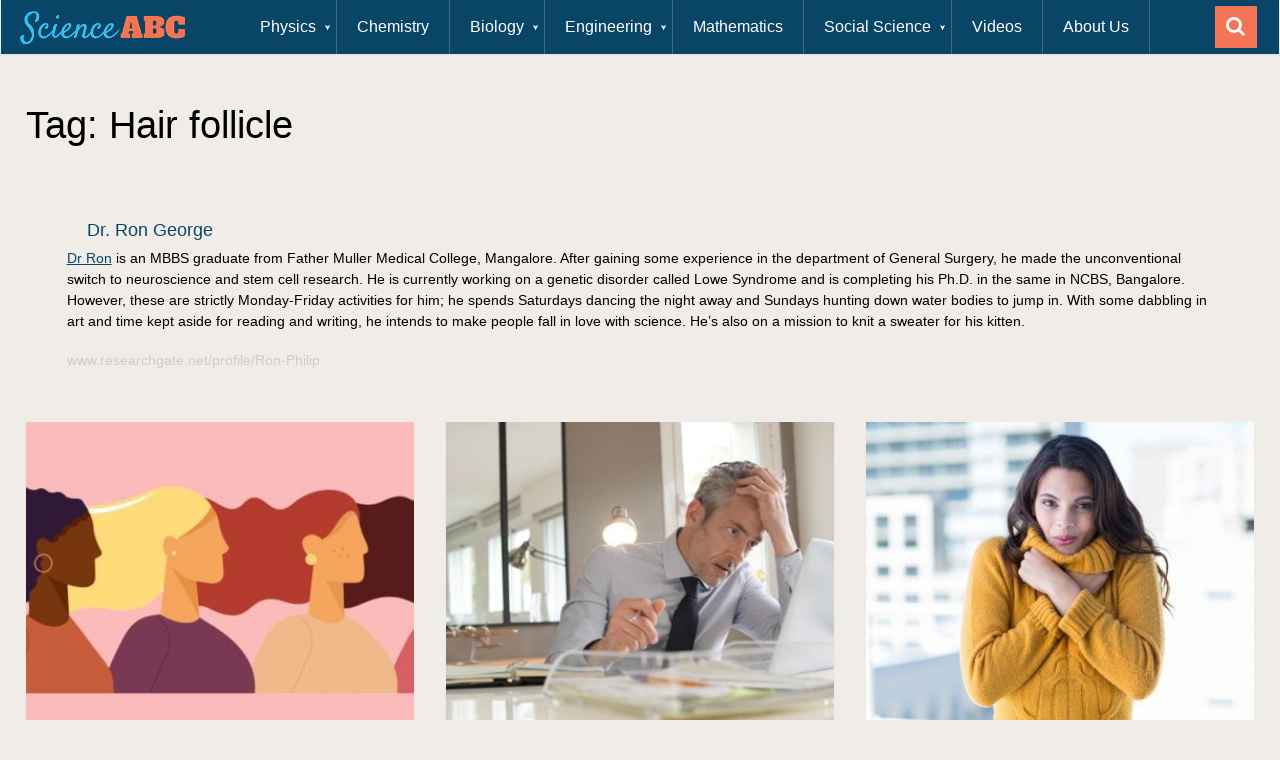

--- FILE ---
content_type: text/html
request_url: https://www.scienceabc.com/tag/hair-follicle
body_size: 17260
content:
<!DOCTYPE html>
<html class="no-js" lang="en-US">
<head>
	<meta charset="UTF-8">
	
	<!--[if IE ]>
	<meta http-equiv="X-UA-Compatible" content="IE=edge,chrome=1">
	<![endif]-->
	<link rel="profile" href="https://gmpg.org/xfn/11" />
	
                    <link rel="icon" href="https://www.scienceabc.com/wp-content/uploads/2015/04/favicon.ico" type="image/x-icon" />
        
        
        
                    <meta name="viewport" content="width=device-width, initial-scale=1">
            <meta name="apple-mobile-web-app-capable" content="yes">
            <meta name="apple-mobile-web-app-status-bar-style" content="black">
        
                            
	        <meta itemprop="name" content="ScienceABC" />
        <meta itemprop="url" content="https://www.scienceabc.com" />
	
        	
	<link rel="preconnect" href="https://cdn.fuseplatform.net" crossorigin>
	<link rel="preconnect" href="https://pagead2.googlesyndication.com" crossorigin>
	<link rel="preconnect" href="https://www.googletagservices.com" crossorigin>
	<link rel="preconnect" href="https://securepubads.g.doubleclick.net" crossorigin>
	<link rel="preconnect" href="https://static.criteo.net" crossorigin>
	<link rel="preconnect" href="https://www.googletagmanager.com" crossorigin>
	<link rel="preconnect" href="https://cdn.fuseplatform.net" crossorigin>
	<link rel="prefetch" href="https://www.googletagmanager.com/gtag/js?id=G-75C7GV94NH">
	<link rel="prefetch" href="https://cdn.fuseplatform.net/publift/tags/2/2299/fuse.js">
	<link rel="prefetch" href="https://securepubads.g.doubleclick.net/tag/js/gpt.js">
	<link rel="preload" href="https://www.scienceabc.com/wp-content/uploads/2016/01/ScienceABCNewLogo-1.png" as="image" media="all">


	<script>(function(w,d,u){w.readyQ=[];w.bindReadyQ=[];function p(x,y){if(x=="ready"){w.bindReadyQ.push(y);}else{w.readyQ.push(x);}};var a={ready:p,bind:p};w.$=w.jQuery=function(f){if(f===d||f===u){return a}else{p(f)}}})(window,document)</script>

	
<link rel="manifest" href="/superpwa-manifest.json">
<link rel="prefetch" href="/superpwa-manifest.json">
<meta name="theme-color" content="#ffffff">
<meta name="mobile-web-app-capable" content="yes">
<meta name="apple-touch-fullscreen" content="yes">
<meta name="apple-mobile-web-app-title" content="Science ABC">
<meta name="application-name" content="Science ABC">
<meta name="apple-mobile-web-app-capable" content="yes">
<meta name="apple-mobile-web-app-status-bar-style" content="default">
<link rel="apple-touch-icon" sizes="192x192" href="https://www.scienceabc.com/wp-content/uploads/2019/02/icon-e1551210823781.png">
<link rel="apple-touch-icon" sizes="512x512" href="https://www.scienceabc.com/wp-content/uploads/2019/02/splash-e1551210835132.jpg">

<meta name='robots' content='max-image-preview:large, noindex,nofollow' />
<link rel="preload" as="font" href="https://www.scienceabc.com/wp-content/themes/mts_sociallyviral/fonts/FontAwesome.ttf" data-wpacu-preload-font="1" crossorigin>
<link rel="preload" as="font" href="https://www.scienceabc.com/wp-content/themes/mts_sociallyviral/fonts/FontAwesome.woff" data-wpacu-preload-font="1" crossorigin>
<link rel="preload" as="font" href="https://www.scienceabc.com/wp-content/themes/mts_sociallyviral/fonts/FontAwesome.eot" data-wpacu-preload-font="1" crossorigin>
<link rel="preload" as="font" href="https://www.scienceabc.com/wp-content/themes/mts_sociallyviral/fonts/FontAwesome.svg" data-wpacu-preload-font="1" crossorigin>
<script type="text/javascript">document.documentElement.className = document.documentElement.className.replace( /\bno-js\b/,'js' );</script>
	
	<style id="aoatfcss" media="all">.awd-visible-desktop{display:inherit!important}@media (min-width:768px) and (max-width:979px){.awd-visible-desktop{display:none!important}}@media (max-width:767px){.awd-visible-desktop{display:none!important}}.lazy-hidden{background-image:url(https://www.scienceabc.com/wp-content/plugins/a3-lazy-load/assets/css/loading.gif);background-repeat:no-repeat;background-position:50% 50%;background-color:#fff}a,article,body,div,fieldset,form,h1,h2,h4,header,html,i,img,label,li,nav,p,span,ul{margin:0;padding:0;border:0;font-size:100%;font:inherit;vertical-align:baseline}html{-webkit-font-smoothing:antialiased;-webkit-text-size-adjust:100%;overflow-x:hidden}article,header,nav{display:block}ul{list-style-position:inside!important}button,input{margin:0}:focus{outline:0}img{max-width:100%;height:auto!important}i{font-style:italic}body{font:16px/27px Arial,sans-serif}#page,.container{position:relative;margin-right:auto;margin-left:auto;max-width:1170px;min-width:240px}h1,h2,h4{margin-bottom:12px}h1{line-height:1.1}h2{line-height:1.2}h4{line-height:1.4}p{margin-bottom:20px}a{text-decoration:none;color:#0077b6}a:link,a:visited{text-decoration:none}.main-container{width:1170px;margin:0 auto;clear:both;display:block;padding:0}#page{margin-top:40px;min-height:100px;clear:both;float:left;width:100%}.header-ad{margin-bottom:7px;clear:both}header{float:left;width:100%;position:relative}#site-header{position:relative;float:left;width:100%;z-index:99;background:#fff;box-shadow:0 1px 2px 0 rgba(0,0,0,.05);margin-bottom:5px}#site-header .container{background:#fff}#header{position:relative;width:100%;float:left;margin:0;padding:0;text-align:center}#header h1{float:left;display:inline-block;line-height:1;position:relative}#logo a{float:left;line-height:1}.image-logo{margin-top:2px}#logo img{float:left}.logo-wrap{padding:0 0 0 25px;overflow:hidden;float:left;display:inline-block;box-sizing:border-box}#header .header-search{float:none;width:100%;max-width:453px;text-align:left;margin:31px auto 23px}#header #searchform{width:100%;float:left}#header #s{margin:0!important;width:100%;background:#efebe7;border-color:#efebe7}.menu-item-has-children>a:after{content:"\f0d7";font-family:FontAwesome;position:absolute;right:30px}#primary-navigation{display:block;float:right;width:100%;text-align:left;max-width:1170px}#primary-navigation a{color:#fff;text-align:left;text-decoration:none;padding:15px 20px;box-sizing:border-box}#primary-navigation .menu-item-has-children>a{padding-right:45px}.navigation{float:left}.navigation ul{margin:0 auto;list-style-type:none}.navigation ul li{float:left;line-height:24px;position:relative;border-right:1px solid rgba(255,255,255,.22)}.navigation ul li a,.navigation ul li a:link,.navigation ul li a:visited{display:inline-block}.navigation ul li li{border-bottom:0}.navigation ul ul{position:absolute;width:265px;padding:0;z-index:400;font-size:12px;border-top:1px solid rgba(255,255,255,.22);display:none}.navigation ul ul li{padding:0;border-right:0}.navigation ul ul a,.navigation ul ul a:link,.navigation ul ul a:visited{padding:13px 45px 13px 20px;position:relative;width:265px;border-left:0;background:0 0;border-right:0;border-radius:0;border-bottom:0;margin:0}.navigation ul ul li:last-child a{border-bottom:none}.clearfix:after,.clearfix:before{content:" ";display:table}.clearfix:after{clear:both}a#pull{display:none}#content_box{float:left;width:100%}.wp-post-image{float:left}.featured-thumbnail{float:left;max-width:100%}.featured-thumbnail img{margin-bottom:0;width:100%;float:left}.title{clear:both}article header{margin-bottom:11px;float:left;width:100%}.latestPost{width:31.6%;float:left;margin-bottom:30px;margin-right:2.6%;background:#fff;box-shadow:0 1px 2px 0 rgba(0,0,0,.05);position:relative}.latestPost.featuredPost{width:65.8%}.latestPost .title{display:block;margin-bottom:7px}.latestPost.featuredPost .title{margin-bottom:0}.latestPost header{padding:15px 20px 14px;box-sizing:border-box;margin-bottom:0;min-height:135px}.latestPost.featuredPost header{min-height:92px}input{padding:8px 12px;font-size:14px;color:#02020a;border:1px solid #d8d8d8;font-family:inherit}#searchform{padding:0;float:left;clear:both;width:100%;position:relative}#searchform fieldset{float:left;width:100%}.sbutton{right:0;top:0;padding:10px 0 9px;float:right;border:0;width:42px;height:42px;text-align:center;color:#02020a;background:0 0;z-index:10;position:absolute;vertical-align:top}#searchform .fa-search{font-size:20px;top:0;color:#fff;background:#f47555;position:absolute;right:0;padding:9px;height:24px;width:24px;text-align:center}#s{width:100%;background-color:#fff;float:left;padding:8px 0;text-indent:10px;color:#555;border:1px solid #fff;box-sizing:border-box;height:42px}::-webkit-input-placeholder{color:#02020a}:-moz-placeholder{color:#02020a}::-moz-placeholder{color:#02020a}:-ms-input-placeholder{color:#02020a}:input-placeholder{color:#02020a}input::-webkit-input-speech-button{margin-right:14px;margin-left:4px}.widget{margin-bottom:30px;float:left;clear:both;width:100%}.latestPost.homepage-widget .widget{margin-bottom:0}.widget .title{font-weight:700;text-transform:uppercase;color:#545e68;font-size:12px}.related-posts{margin-top:20px;clear:both;float:left;width:100%}.clear{clear:both}.last{margin-right:0!important}.widget #wp-subscribe{box-shadow:0 1px 2px 0 rgba(0,0,0,.05)}.header-ad{height:250px;overflow:hidden}@media (max-width:970px){.header-ad{height:90px;padding-top:10px;overflow:hidden}}@media (max-width:728px){.header-ad{height:100px;padding-top:10px;overflow:hidden}}.fa{display:inline-block;font:14px/1 FontAwesome;font-size:inherit;text-rendering:auto;-webkit-font-smoothing:antialiased;-moz-osx-font-smoothing:grayscale}@font-face{font-family:FontAwesome;font-display:swap;src:url(https://www.scienceabc.com/wp-content/themes/mts_sociallyviral/css/../fonts/FontAwesome.eot);src:url(https://www.scienceabc.com/wp-content/themes/mts_sociallyviral/css/../fonts/FontAwesome.eot#iefix) format('embedded-opentype'),url(https://www.scienceabc.com/wp-content/themes/mts_sociallyviral/css/../fonts/FontAwesome.ttf) format('truetype'),url(https://www.scienceabc.com/wp-content/themes/mts_sociallyviral/css/../fonts/FontAwesome.woff) format('woff'),url(https://www.scienceabc.com/wp-content/themes/mts_sociallyviral/css/../fonts/FontAwesome.svg#FontAwesome) format('svg');font-weight:400;font-style:normal}.fa-search:before{content:"\f002"}.fa-close:before{content:"\f00d"}.fa-angle-left:before{content:"\f104"}.main-container{max-width:96%;position:relative;left:0}@media screen and (max-width:1050px){#wp-subscribe p.text{display:none}#wp-subscribe h4.title span{margin-bottom:10px;font-size:25px!important}#header .header-search{float:none;width:35%}}@media screen and (max-width:960px){img{max-width:100%;height:auto!important}}@media screen and (max-width:900px){article.latestPost .title,article.latestPost .title a{font-size:20px;line-height:1.4}}@media screen and (max-width:865px){#page,.container{max-width:100%}#header .header-search{max-width:250px;float:left;margin-left:20px}.navigation{width:100%;display:none}.navigation .menu a{color:#fff!important;background:0 0}.navigation .menu{display:block!important;float:none;background:0 0;margin-bottom:45px}.navigation ul ul{visibility:visible!important;opacity:1!important;left:0!important;border:0;position:static;width:100%;background:0 0;border:none}.navigation ul li li{background:0 0;border:0;width:100%!important;float:left;position:relative}.navigation ul li:after,.navigation ul li:before{display:none}a#pull{display:block;width:100%;position:relative;color:#fff;padding:10px 0;text-indent:15px}a#pull:after{content:"\f0c9";display:inline-block;position:absolute;right:15px;top:10px;font-family:FontAwesome}#catcher{height:0!important}.main-container{position:relative;left:0}.navigation.mobile-menu-wrapper{display:block;position:fixed;top:0;left:-300px;z-index:9999;width:300px;height:100%;background-color:#222;border-right:1px solid rgba(0,0,0,.2);overflow:auto;-webkit-backface-visibility:hidden}.navigation ul li{width:100%;display:block}#primary-navigation ul li a,#primary-navigation ul ul a{padding:9px 20px;width:100%;border:none;border-bottom:1px solid rgba(0,0,0,.1);font-size:1em}.navigation ul ul li{background:0 0;width:100%}.navigation ul ul a{padding:9px 30px!important}.navigation .menu-item-has-children>a:after{content:''}.latestPost{width:48%!important;margin-right:2.6%}.latestPost:nth-of-type(2n+2){margin-right:0;clear:none;float:right}}@media screen and (min-width:865px){.navigation.mobile-only{display:none}}@media screen and (max-width:840px){#header .header-search{max-width:250px;float:right;margin-right:24px}}@media screen and (max-width:728px){.latestPost:nth-child(3n+1){clear:none!important}#header h1{float:none;text-align:center;width:100%;max-width:100%;padding:0;font-size:40px;margin-bottom:10px}#logo a,#logo img{float:none!important;letter-spacing:0}.logo-wrap{margin-bottom:10px;margin-top:0;width:100%;padding-left:0;margin-left:0}#header .header-search{max-width:60%;float:left;padding-left:25px;margin-top:0;margin-left:0}.latestPost.featuredPost{width:100%}#wp-subscribe,.homepage-widget{width:100%;box-sizing:border-box}}@media screen and (max-width:720px){#content_box{padding-right:0;padding-left:0!important}}@media screen and (max-width:600px){#header .header-search{max-width:50%}}@media screen and (max-width:550px){.sbutton{float:right}}@media screen and (max-width:480px){#wp-subscribe p.text{display:block}article.latestPost .title,article.latestPost .title a{font-size:17px}.latestPost{width:100%!important}.latestPost header{min-height:100%}#header .header-search{max-width:100%;width:100%;box-sizing:border-box;padding-right:25px;padding-left:25px;margin-right:0;text-align:center}.featured-thumbnail{width:100%;max-height:200px;overflow:hidden}}@media screen and (max-width:400px){article header{overflow:hidden}}@media screen and (max-width:320px){.latestPost{width:100%!important}}.wp-subscribe-wrap{padding:20px;text-align:center;background:#f47555}.wp-subscribe-wrap h4.title{font-size:22px;line-height:1;margin-bottom:0;text-transform:uppercase;color:#fff}.wp-subscribe-wrap h4.title span{font-size:38px;font-weight:700;display:inline-block;margin-top:15px}.wp-subscribe-wrap p{margin:0;color:#fff}.wp-subscribe-wrap p.text{margin:15px 0;opacity:.8}.wp-subscribe-wrap p.footer-text{font-size:12px;margin-top:10px}.wp-subscribe-wrap input{-webkit-box-sizing:border-box;box-sizing:border-box;width:100%;height:45px;margin:0;padding:10px 0;text-align:center;text-indent:10px;border:none;border-radius:0;-webkit-box-shadow:none;box-shadow:none}.wp-subscribe-wrap input::-webkit-input-placeholder{opacity:.8;color:inherit}.wp-subscribe-wrap input:-moz-placeholder{opacity:.8;color:inherit}.wp-subscribe-wrap input::-moz-placeholder{opacity:.8;color:inherit}.wp-subscribe-wrap input:-ms-input-placeholder{opacity:.8;color:inherit}.wp-subscribe-wrap input.consent-field{width:17px;height:17px;margin-top:2px;margin-right:6px}.wp-subscribe-wrap .wps-consent-wrapper{margin-top:20px;text-align:left;display:block}.wp-subscribe-wrap .wps-consent-wrapper label{color:#fff;opacity:.8;font-weight:400}.wp-subscribe-wrap .wps-consent-wrapper label input{float:left;margin-bottom:5px}.wp-subscribe-wrap .email-field{margin-top:10px}.wp-subscribe-wrap input.email-field{color:#fff;background:#d56144}.wp-subscribe-wrap input.submit{font-size:18px;font-weight:500;line-height:1;margin-top:20px;text-transform:uppercase;color:#f47555;background:#fff;-webkit-box-shadow:0 1px 2px 0 rgba(0,0,0,.05);box-shadow:0 1px 2px 0 rgba(0,0,0,.05)}.wp-subscribe-wrap .error,.wp-subscribe-wrap .thanks{margin-top:10px}.wp-subscribe-wrap .wp-subscribe-loader{display:none;padding:1em;text-align:center;vertical-align:top}.error,.thanks{display:none}#header #s,body{background-color:#f0ede9;background-image:url(https://www.scienceabc.com/wp-content/themes/mts_sociallyviral/images/nobg.png)}#primary-navigation,#primary-navigation .navigation.mobile-menu-wrapper,.navigation ul ul,.pagination a{background-color:#0077b6;color:#fff}#logo a{font-family:Helvetica,Arial,sans-serif;font-weight:400;font-size:44px;color:#0077b6}.latestPost .title,.latestPost .title a{font-family:Helvetica,Arial,sans-serif;font-weight:400;font-size:24px;color:#000;line-height:36px}body{font-family:Helvetica,Arial,sans-serif;font-weight:400;font-size:20px;color:#000}h1{font-family:Helvetica,Arial,sans-serif;font-weight:400;font-size:38px;color:#000}h2{font-family:Helvetica,Arial,sans-serif;font-weight:400;font-size:34px;color:#000}h4{font-family:Helvetica,Arial,sans-serif;font-weight:400;font-size:28px;color:#000}@media (min-width:866px){#header .header-search{display:inline-block}}#init-search,#search-close{display:none}@media (max-width:865px){body{padding-top:36px!important}#site-header{position:fixed;left:0;top:0;height:50px;box-shadow:0 4px 5px #ddd!important}.logo-wrap{width:125px!important;margin-bottom:0;margin-top:5px;margin-left:10px;padding-left:0}.logo-wrap #logo{margin-top:0;margin-left:0}.header-search{display:none;z-index:1;background:#fff;position:absolute;top:0;left:0;padding-left:0!important;padding-right:0!important;max-width:100%!important;float:none!important;width:100%!important;margin-top:0!important;margin-left:0!important;margin-bottom:0!important;height:50px}.header-search #s{text-align:center;height:50px}#search-close{display:block;right:48px;background:#aaa;color:#fff}#primary-navigation{width:50px!important;position:absolute!important;right:0!important;top:0!important;height:50px!important}#primary-navigation .toggle-mobile-menu{color:#33bcf2}#primary-navigation .toggle-mobile-menu:after{right:16px;top:13px;color:#fff;font-size:1em}#init-search{display:block;position:absolute;right:50px;top:0;padding:12px 16px 11px;color:#fff;background-color:#f37454}.sbutton{font-size:18px;width:51px;height:50px}#search-image{background-color:#f47555}#searchform .fa-search{top:auto;padding:0;position:relative;height:auto;width:auto}}.ai-close-button{position:absolute;top:-8px;right:-8px;width:24px;height:24px;background:url(https://www.scienceabc.com/wp-content/plugins/ad-inserter-pro/css/images/close-button.png) center center no-repeat;z-index:9;display:none}div#load-posts a{float:left;width:100%;text-align:center;background:#fff;box-shadow:0 1px 2px 0 rgba(0,0,0,.05);margin-bottom:30px;padding:15px 0;line-height:1;font-size:18px;text-transform:uppercase}#load-posts a{overflow:hidden;color:#555}#load-posts a.inactive{cursor:default}#load-posts a .fa{margin-right:8px}footer{overflow:hidden;width:100%;margin-bottom:100px}footer{position:relative;overflow:hidden;clear:both;background:#fff;box-shadow:0 1px 2px 0 rgba(0,0,0,.05)}footer .container{background:#fff;padding:0}footer a{color:#555}.copyrights{float:left;width:100%;clear:both;padding-bottom:29px;padding-top:38px}.copyright{display:inline-block;float:left}#copyright-note{width:1170px;margin:0 auto;clear:both;max-width:100%;text-align:center;font-size:14px;color:#02020a}.copyrights a{color:#02020a}a.toplink{font-size:40px;line-height:15px;position:absolute;left:50%;margin-left:-13px}a.toplink .fa{line-height:15px}#footer-navigation #navigation li{display:inline-block;padding-right:12px;padding-left:12px;border-right:1px solid #d2d2d2;line-height:1;width:auto!important;float:none}#footer-navigation li.menu-item-has-children>a:after{display:none}#footer-navigation #navigation li:last-of-type{border-right:0;padding-right:0}#footer-navigation li ul{display:none}#footer-navigation li:last-child{padding-right:0;border-right:0}#footer-navigation li:first-child{padding-right:0;border-right:0}#footer-navigation #navigation ul .current-menu-item a{background:0 0;color:inherit!important}.top{float:right;position:relative;text-align:initial}.toplink .fa-chevron-up{font-size:24px}#move-to-top{color:#fff;cursor:pointer;display:inline-block;font-weight:700;height:12px;padding:14px 10px;position:fixed;right:26px;top:164px;transition:all .25s linear 0s;width:20px;z-index:25;background:#ee210b}#move-to-top:not(.filling){opacity:0;visibility:hidden}#move-to-top .fa-angle-up{font-size:22px;position:absolute;top:9px}.pagination{clear:both;overflow:hidden;float:left;width:100%;margin-top:0;margin-bottom:30px;padding:20px;background:#fff;box-shadow:0 1px 2px 0 rgba(0,0,0,.05);box-sizing:border-box}.pagination ul{list-style:none;margin:0}.pagination ul li{float:left;margin-bottom:5px}.pagination a:hover{color:#fff;margin:0 5px 0 0;display:inline-block;float:left;line-height:1;text-decoration:none;padding:13px 14px;background:#33bcf2;min-width:42px;text-align:center;box-sizing:border-box}.pagination a{background:#33bcf2;margin:0 5px 0 0;display:inline-block;float:left;line-height:42px;text-decoration:none;color:#fff;padding:0 14px;min-width:42px;text-align:center;transition:all .25s linear;box-sizing:border-box}.pagination .nav-previous{float:left;margin-bottom:0}.pagination .nav-next{float:right;margin-bottom:0}.pagination .nav-next a,.pagination .nav-previous a{color:#fff!important}.pagination .nav-next a:hover,.pagination .nav-previous a:hover{background-color:#f47555}.pagination .nav-next a{margin-right:0;margin-left:5px}.pagination a:hover{color:#fff;margin:0 5px 0 0;min-width:42px;display:inline-block;float:left;line-height:42px;text-decoration:none;padding:0 14px;text-align:center;background:#f47555;background-color:#f47555;box-sizing:border-box}.pagination a{background-color:#33bcf2;color:#fff}

.latestPost,.latestPost .featured-thumbnail,.latestPost .featured-thumbnail img{float:none!important}@media (max-width:979px){.featured-thumbnail{margin:0 auto}.latestPost.featuredPost{width:100%!important}.latestPost.homepage-widget{display:none}}#content_box{display:flex;flex-direction:row;justify-content:space-between;flex-wrap:wrap}#content_box .postsby{width:100%}#content_box .latestPost{margin-right:0!important}

.postsby{margin-bottom: 25px;}</style><link rel="stylesheet" media="print" href="https://www.scienceabc.com/wp-content/cache/autoptimize/css/autoptimize_127e4e53a4c34d49fe2eb29517e6553d.css?x29635" onload="this.onload=null;this.media='all';" /><noscript id="aonoscrcss"><link media="all" href="https://www.scienceabc.com/wp-content/cache/autoptimize/css/autoptimize_127e4e53a4c34d49fe2eb29517e6553d.css?x29635" rel="stylesheet" /></noscript><title>Hair follicle Archives &raquo; ScienceABC</title>
	<link rel="canonical" href="https://www.scienceabc.com/tag/hair-follicle" />
	<meta property="og:locale" content="en_US" />
	<meta property="og:type" content="article" />
	<meta property="og:title" content="Hair follicle Archives" />
	<meta property="og:url" content="https://www.scienceabc.com/tag/hair-follicle" />
	<meta property="og:site_name" content="ScienceABC" />
	<meta property="og:image" content="https://www.scienceabc.com/wp-content/uploads/2023/10/scienceABCLogo.png" />
	<meta property="og:image:width" content="300" />
	<meta property="og:image:height" content="87" />
	<meta name="twitter:card" content="summary_large_image" />
	<meta name="twitter:site" content="@abc_science" />
	<script type="application/ld+json" class="yoast-schema-graph">{"@context":"https://schema.org","@graph":[{"@type":"Organization","@id":"https://www.scienceabc.com/#organization","name":"ScienceABC","url":"https://www.scienceabc.com/","sameAs":["https://www.facebook.com/sciabc/","https://www.instagram.com/scienceabcofficial/","https://www.linkedin.com/company/scienceabc","https://www.youtube.com/channel/UCcN3IuIAR6Fn74FWMQf6lFA","https://in.pinterest.com/scienceabc/","https://twitter.com/abc_science"],"logo":{"@type":"ImageObject","@id":"https://www.scienceabc.com/#logo","inLanguage":"en-US","url":"https://www.scienceabc.com/wp-content/uploads/2016/03/Logo-1.jpg","contentUrl":"https://www.scienceabc.com/wp-content/uploads/2016/03/Logo-1.jpg","width":300,"height":70,"caption":"ScienceABC"},"image":{"@id":"https://www.scienceabc.com/#logo"}},{"@type":"WebSite","@id":"https://www.scienceabc.com/#website","url":"https://www.scienceabc.com/","name":"ScienceABC","description":"Science Explained In Simple Words","publisher":{"@id":"https://www.scienceabc.com/#organization"},"potentialAction":[{"@type":"SearchAction","target":{"@type":"EntryPoint","urlTemplate":"https://www.scienceabc.com/?s={search_term_string}"},"query-input":"required name=search_term_string"}],"inLanguage":"en-US"},{"@type":"CollectionPage","@id":"https://www.scienceabc.com/tag/hair-follicle#webpage","url":"https://www.scienceabc.com/tag/hair-follicle","name":"Hair follicle Archives &raquo; ScienceABC","isPartOf":{"@id":"https://www.scienceabc.com/#website"},"breadcrumb":{"@id":"https://www.scienceabc.com/tag/hair-follicle#breadcrumb"},"inLanguage":"en-US","potentialAction":[{"@type":"ReadAction","target":["https://www.scienceabc.com/tag/hair-follicle"]}]},{"@type":"BreadcrumbList","@id":"https://www.scienceabc.com/tag/hair-follicle#breadcrumb","itemListElement":[{"@type":"ListItem","position":1,"name":"Home","item":"https://www.scienceabc.com/"},{"@type":"ListItem","position":2,"name":"Hair follicle"}]}]}</script>
	


<link rel='dns-prefetch' href='//scripts.mediavine.com' />
<link rel='dns-prefetch' href='//www.scienceabc.com' />
<link rel='dns-prefetch' href='//code.jquery.com' />
<link rel='dns-prefetch' href='//s.w.org' />
<link href='https://fonts.gstatic.com' crossorigin rel='preconnect' />
<link rel="alternate" type="application/rss+xml" title="ScienceABC &raquo; Feed" href="https://www.scienceabc.com/feed" />
<link rel="alternate" type="application/rss+xml" title="ScienceABC &raquo; Hair follicle Tag Feed" href="https://www.scienceabc.com/tag/hair-follicle/feed" />




<style id='sociallyviral-stylesheet-inline-css' type='text/css'>

        body, .sidebar.c-4-12, #header #s {background-color:#f0ede9;background-image:url(https://www.scienceabc.com/wp-content/themes/mts_sociallyviral/images/nobg.png);}

        #primary-navigation, .navigation ul ul, .pagination a, .pagination .dots, .latestPost-review-wrapper, .single_post .thecategory, .single-prev-next a:hover, .tagcloud a:hover, #commentform input#submit:hover, .contactform #submit:hover, .post-label, .latestPost .review-type-circle.review-total-only, .latestPost .review-type-circle.wp-review-show-total, .bypostauthor .fn:after, #primary-navigation .navigation.mobile-menu-wrapper, #wpmm-megamenu .review-total-only, .owl-controls .owl-dot.active span, .owl-controls .owl-dot:hover span, .owl-prev, .owl-next, .woocommerce a.button, .woocommerce-page a.button, .woocommerce button.button, .woocommerce-page button.button, .woocommerce input.button, .woocommerce-page input.button, .woocommerce #respond input#submit, .woocommerce-page #respond input#submit, .woocommerce #content input.button, .woocommerce-page #content input.button, .woocommerce nav.woocommerce-pagination ul li a, .woocommerce-page nav.woocommerce-pagination ul li a, .woocommerce #content nav.woocommerce-pagination ul li a, .woocommerce-page #content nav.woocommerce-pagination ul li a, .woocommerce .bypostauthor:after, #searchsubmit, .woocommerce nav.woocommerce-pagination ul li span.current, .woocommerce-page nav.woocommerce-pagination ul li span.current, .woocommerce #content nav.woocommerce-pagination ul li span.current, .woocommerce-page #content nav.woocommerce-pagination ul li span.current, .woocommerce nav.woocommerce-pagination ul li a:hover, .woocommerce-page nav.woocommerce-pagination ul li a:hover, .woocommerce #content nav.woocommerce-pagination ul li a:hover, .woocommerce-page #content nav.woocommerce-pagination ul li a:hover, .woocommerce nav.woocommerce-pagination ul li a:focus, .woocommerce-page nav.woocommerce-pagination ul li a:focus, .woocommerce #content nav.woocommerce-pagination ul li a:focus, .woocommerce-page #content nav.woocommerce-pagination ul li a:focus, .woocommerce a.button, .woocommerce-page a.button, .woocommerce button.button, .woocommerce-page button.button, .woocommerce input.button, .woocommerce-page input.button, .woocommerce #respond input#submit, .woocommerce-page #respond input#submit, .woocommerce #content input.button, .woocommerce-page #content input.button { background-color: #094566; color: #fff; }

        #searchform .fa-search, .currenttext, .pagination a:hover, .single .pagination a:hover .currenttext, .page-numbers.current, .pagination .nav-previous a:hover, .pagination .nav-next a:hover, .single-prev-next a, .tagcloud a, #commentform input#submit, .contact-form #mtscontact_submit, .woocommerce-product-search input[type='submit'] { background-color: #f47555; }

        .thecontent a, .post .tags a, #commentform a, .author-posts a:hover, .fn a, a { color: #094566; }

        .latestPost .title:hover, .latestPost .title a:hover, .post-info a:hover, .single_post .post-info a:hover, .copyrights a:hover, .thecontent a:hover, .breadcrumb a:hover, .sidebar.c-4-12 a:hover, .post .tags a:hover, #commentform a:hover, .author-posts a, .reply a:hover, .ajax-search-results li a:hover, .ajax-search-meta .results-link { color: #f47555; }

        .wpmm-megamenu-showing.wpmm-light-scheme { background-color:#094566!important; }

        input#author:hover, input#email:hover, input#url:hover, #comment:hover, .contact-form input:hover, .contact-form textarea:hover, .woocommerce-product-search input[type='submit'] { border-color: #f47555; }

		
		
		
		
		
		.commentmetadata {
 border-bottom: 1px solid black;
}
			
</style>


<link rel='shortlink' href="https://sciabc.us/UrUfL" />

<style type="text/css">
.wp-caption-text { font-family: Helvetica, Arial, sans-serif; font-weight: normal; font-size: 14px; color: #222222; }
#logo a { font-family: Helvetica, Arial, sans-serif; font-weight: normal; font-size: 44px; color: #0077b6; }
.primary-navigation li, .primary-navigation li a { font-family: Helvetica, Arial, sans-serif; font-weight: normal; font-size: 20px; color: #ffffff;text-transform: capitalize; }
.latestPost .title, .latestPost .title a { font-family: Helvetica, Arial, sans-serif; font-weight: normal; font-size: 24px; color: #000000;line-height: 36px; }
.single-title { font-family: Helvetica, Arial, sans-serif; font-weight: normal; font-size: 38px; color: #000000;line-height: 53px; }
body { font-family: Helvetica, Arial, sans-serif; font-weight: normal; font-size: 20px; color: #000000;line-height: 32px; font-weight: 350; }
.widget .widget-title { font-family: Helvetica, Arial, sans-serif; font-weight: normal; font-size: 18px; color: #000000;text-transform: uppercase; }
#sidebars .widget { font-family: Helvetica, Arial, sans-serif; font-weight: normal; font-size: 16px; color: #000000; }
.footer-widgets { font-family: Helvetica, Arial, sans-serif; font-weight: normal; font-size: 14px; color: #707070; }
h1 { font-family: Helvetica, Arial, sans-serif; font-weight: normal; font-size: 38px; color: #000000;line-height: 1.4; }
h2 { font-family: Helvetica, Arial, sans-serif; font-weight: normal; font-size: 34px; color: #000000;line-height: 1.6; }
h3 { font-family: Helvetica, Arial, sans-serif; font-weight: normal; font-size: 30px; color: #000000;line-height: 1.8; }
h4 { font-family: Helvetica, Arial, sans-serif; font-weight: normal; font-size: 28px; color: #000000;line-height: 2; }
h5 { font-family: Helvetica, Arial, sans-serif; font-weight: normal; font-size: 24px; color: #000000;line-height: 2.2; }
h6 { font-family: Helvetica, Arial, sans-serif; font-weight: normal; font-size: 20px; color: #000000; }
</style>
<style>
	@media (min-width: 866px) {
		#header .header-search {
			display: inline-block;
		}
	}

	#init-search, #search-close {
	  display: none;
	}

	@media (max-width: 865px) {
		body {
			padding-top: 36px !important
		}

	  #site-header {
		position: fixed;
		left: 0;
		top: 0;
		height: 50px;
		box-shadow: 0 4px 5px #DDD !important;
	  }

	  .logo-wrap {
		width: 125px !important;
		margin-bottom: 0;
		margin-top: 5px;
		margin-left: 10px;
		padding-left: 0;
	  }

	  .logo-wrap #logo {
		  margin-top: 0px;
		  margin-left: 0px
	  }

	  .header-search {
			display: none;
			z-index: 1;
			background: #fff;
			position: absolute;
			top: 0;
			left: 0;
			padding-left: 0 !important;
			padding-right: 0 !important;
			max-width: 100% !important;
			float: none !important;
			width: 100% !important;
			margin-top: 0  !important;
			margin-left: 0  !important;
			margin-bottom: 0 !important;
			height: 50px;
	  }

	  .header-search #s {
			text-align: center;
			height: 50px;
	  }

	  #search-close {
		display: block;
		right: 48px;
	    background: #AAA;
	    color: #fff;
	  }

	  #android-download-btn {
			max-width: 120px;
			margin-top: 5px;
	  }

	  #primary-navigation {
			width: 50px !important;
			position: absolute !important;
			right: 0 !important;
			top: 0 !important;
			height: 50px !important;
	  }

	  #primary-navigation .toggle-mobile-menu {
			color: #33BCF2;
	  }

	  #primary-navigation .toggle-mobile-menu:after {
			right: 16px;
			top: 13px;
			color: #fff;
			font-size: 1em;
	  }

	  #init-search {
			display: block;
			position: absolute;
			right: 50px;
			top: 0;
			padding: 12px 16px 11px 16px;
			color: #fff;
			background-color: #f37454;
			cursor: pointer;
	  }

		.sbutton {
			font-size: 18px;
			width: 51px;
			height: 50px;
		}

		#search-image {
			background-color: #f47555;
		}

		#searchform .fa-search {
			top: auto;
			padding: 0;
			position: relative;
			height: auto;
			width: auto;
		}
	}
	</style>
	<style type="text/css">.saboxplugin-wrap{-webkit-box-sizing:border-box;-moz-box-sizing:border-box;-ms-box-sizing:border-box;box-sizing:border-box;border:1px solid #eee;width:100%;clear:both;display:block;overflow:hidden;word-wrap:break-word;position:relative}.saboxplugin-wrap .saboxplugin-gravatar{float:left;padding:0 20px 20px 20px}.saboxplugin-wrap .saboxplugin-gravatar img{max-width:100px;height:auto;border-radius:0;}.saboxplugin-wrap .saboxplugin-authorname{font-size:18px;line-height:1;margin:20px 0 0 20px;display:block}.saboxplugin-wrap .saboxplugin-authorname a{text-decoration:none}.saboxplugin-wrap .saboxplugin-authorname a:focus{outline:0}.saboxplugin-wrap .saboxplugin-desc{display:block;margin:5px 20px}.saboxplugin-wrap .saboxplugin-desc a{text-decoration:underline}.saboxplugin-wrap .saboxplugin-desc p{margin:5px 0 12px}.saboxplugin-wrap .saboxplugin-web{margin:0 20px 15px;text-align:left}.saboxplugin-wrap .sab-web-position{text-align:right}.saboxplugin-wrap .saboxplugin-web a{color:#ccc;text-decoration:none}.saboxplugin-wrap .saboxplugin-socials{position:relative;display:block;background:#fcfcfc;padding:5px;border-top:1px solid #eee}.saboxplugin-wrap .saboxplugin-socials a svg{width:20px;height:20px}.saboxplugin-wrap .saboxplugin-socials a svg .st2{fill:#fff; transform-origin:center center;}.saboxplugin-wrap .saboxplugin-socials a svg .st1{fill:rgba(0,0,0,.3)}.saboxplugin-wrap .saboxplugin-socials a:hover{opacity:.8;-webkit-transition:opacity .4s;-moz-transition:opacity .4s;-o-transition:opacity .4s;transition:opacity .4s;box-shadow:none!important;-webkit-box-shadow:none!important}.saboxplugin-wrap .saboxplugin-socials .saboxplugin-icon-color{box-shadow:none;padding:0;border:0;-webkit-transition:opacity .4s;-moz-transition:opacity .4s;-o-transition:opacity .4s;transition:opacity .4s;display:inline-block;color:#fff;font-size:0;text-decoration:inherit;margin:5px;-webkit-border-radius:0;-moz-border-radius:0;-ms-border-radius:0;-o-border-radius:0;border-radius:0;overflow:hidden}.saboxplugin-wrap .saboxplugin-socials .saboxplugin-icon-grey{text-decoration:inherit;box-shadow:none;position:relative;display:-moz-inline-stack;display:inline-block;vertical-align:middle;zoom:1;margin:10px 5px;color:#444;fill:#444}.clearfix:after,.clearfix:before{content:' ';display:table;line-height:0;clear:both}.ie7 .clearfix{zoom:1}.saboxplugin-socials.sabox-colored .saboxplugin-icon-color .sab-twitch{border-color:#38245c}.saboxplugin-socials.sabox-colored .saboxplugin-icon-color .sab-addthis{border-color:#e91c00}.saboxplugin-socials.sabox-colored .saboxplugin-icon-color .sab-behance{border-color:#003eb0}.saboxplugin-socials.sabox-colored .saboxplugin-icon-color .sab-delicious{border-color:#06c}.saboxplugin-socials.sabox-colored .saboxplugin-icon-color .sab-deviantart{border-color:#036824}.saboxplugin-socials.sabox-colored .saboxplugin-icon-color .sab-digg{border-color:#00327c}.saboxplugin-socials.sabox-colored .saboxplugin-icon-color .sab-dribbble{border-color:#ba1655}.saboxplugin-socials.sabox-colored .saboxplugin-icon-color .sab-facebook{border-color:#1e2e4f}.saboxplugin-socials.sabox-colored .saboxplugin-icon-color .sab-flickr{border-color:#003576}.saboxplugin-socials.sabox-colored .saboxplugin-icon-color .sab-github{border-color:#264874}.saboxplugin-socials.sabox-colored .saboxplugin-icon-color .sab-google{border-color:#0b51c5}.saboxplugin-socials.sabox-colored .saboxplugin-icon-color .sab-googleplus{border-color:#96271a}.saboxplugin-socials.sabox-colored .saboxplugin-icon-color .sab-html5{border-color:#902e13}.saboxplugin-socials.sabox-colored .saboxplugin-icon-color .sab-instagram{border-color:#1630aa}.saboxplugin-socials.sabox-colored .saboxplugin-icon-color .sab-linkedin{border-color:#00344f}.saboxplugin-socials.sabox-colored .saboxplugin-icon-color .sab-pinterest{border-color:#5b040e}.saboxplugin-socials.sabox-colored .saboxplugin-icon-color .sab-reddit{border-color:#992900}.saboxplugin-socials.sabox-colored .saboxplugin-icon-color .sab-rss{border-color:#a43b0a}.saboxplugin-socials.sabox-colored .saboxplugin-icon-color .sab-sharethis{border-color:#5d8420}.saboxplugin-socials.sabox-colored .saboxplugin-icon-color .sab-skype{border-color:#00658a}.saboxplugin-socials.sabox-colored .saboxplugin-icon-color .sab-soundcloud{border-color:#995200}.saboxplugin-socials.sabox-colored .saboxplugin-icon-color .sab-spotify{border-color:#0f612c}.saboxplugin-socials.sabox-colored .saboxplugin-icon-color .sab-stackoverflow{border-color:#a95009}.saboxplugin-socials.sabox-colored .saboxplugin-icon-color .sab-steam{border-color:#006388}.saboxplugin-socials.sabox-colored .saboxplugin-icon-color .sab-user_email{border-color:#b84e05}.saboxplugin-socials.sabox-colored .saboxplugin-icon-color .sab-stumbleUpon{border-color:#9b280e}.saboxplugin-socials.sabox-colored .saboxplugin-icon-color .sab-tumblr{border-color:#10151b}.saboxplugin-socials.sabox-colored .saboxplugin-icon-color .sab-twitter{border-color:#0967a0}.saboxplugin-socials.sabox-colored .saboxplugin-icon-color .sab-vimeo{border-color:#0d7091}.saboxplugin-socials.sabox-colored .saboxplugin-icon-color .sab-windows{border-color:#003f71}.saboxplugin-socials.sabox-colored .saboxplugin-icon-color .sab-whatsapp{border-color:#003f71}.saboxplugin-socials.sabox-colored .saboxplugin-icon-color .sab-wordpress{border-color:#0f3647}.saboxplugin-socials.sabox-colored .saboxplugin-icon-color .sab-yahoo{border-color:#14002d}.saboxplugin-socials.sabox-colored .saboxplugin-icon-color .sab-youtube{border-color:#900}.saboxplugin-socials.sabox-colored .saboxplugin-icon-color .sab-xing{border-color:#000202}.saboxplugin-socials.sabox-colored .saboxplugin-icon-color .sab-mixcloud{border-color:#2475a0}.saboxplugin-socials.sabox-colored .saboxplugin-icon-color .sab-vk{border-color:#243549}.saboxplugin-socials.sabox-colored .saboxplugin-icon-color .sab-medium{border-color:#00452c}.saboxplugin-socials.sabox-colored .saboxplugin-icon-color .sab-quora{border-color:#420e00}.saboxplugin-socials.sabox-colored .saboxplugin-icon-color .sab-meetup{border-color:#9b181c}.saboxplugin-socials.sabox-colored .saboxplugin-icon-color .sab-goodreads{border-color:#000}.saboxplugin-socials.sabox-colored .saboxplugin-icon-color .sab-snapchat{border-color:#999700}.saboxplugin-socials.sabox-colored .saboxplugin-icon-color .sab-500px{border-color:#00557f}.saboxplugin-socials.sabox-colored .saboxplugin-icon-color .sab-mastodont{border-color:#185886}.sabox-plus-item{margin-bottom:20px}@media screen and (max-width:480px){.saboxplugin-wrap{text-align:center}.saboxplugin-wrap .saboxplugin-gravatar{float:none;padding:20px 0;text-align:center;margin:0 auto;display:block}.saboxplugin-wrap .saboxplugin-gravatar img{float:none;display:inline-block;display:-moz-inline-stack;vertical-align:middle;zoom:1}.saboxplugin-wrap .saboxplugin-desc{margin:0 10px 20px;text-align:center}.saboxplugin-wrap .saboxplugin-authorname{text-align:center;margin:10px 0 20px}}body .saboxplugin-authorname a,body .saboxplugin-authorname a:hover{box-shadow:none;-webkit-box-shadow:none}a.sab-profile-edit{font-size:16px!important;line-height:1!important}.sab-edit-settings a,a.sab-profile-edit{color:#0073aa!important;box-shadow:none!important;-webkit-box-shadow:none!important}.sab-edit-settings{margin-right:15px;position:absolute;right:0;z-index:2;bottom:10px;line-height:20px}.sab-edit-settings i{margin-left:5px}.saboxplugin-socials{line-height:1!important}.rtl .saboxplugin-wrap .saboxplugin-gravatar{float:right}.rtl .saboxplugin-wrap .saboxplugin-authorname{display:flex;align-items:center}.rtl .saboxplugin-wrap .saboxplugin-authorname .sab-profile-edit{margin-right:10px}.rtl .sab-edit-settings{right:auto;left:0}img.sab-custom-avatar{max-width:75px;}.saboxplugin-wrap {margin-top:0px; margin-bottom:0px; padding: 0px 0px }.saboxplugin-wrap .saboxplugin-authorname {font-size:18px; line-height:25px;}.saboxplugin-wrap .saboxplugin-desc p, .saboxplugin-wrap .saboxplugin-desc {font-size:14px !important; line-height:21px !important;}.saboxplugin-wrap .saboxplugin-web {font-size:14px;}.saboxplugin-wrap .saboxplugin-socials a svg {width:18px;height:18px;}</style>		<style type="text/css" id="wp-custom-css">
			@media (min-width:320px)  { .relpost { min-width:200px;width:90%; } }
@media (min-width:480px)  { .relpost { min-width:200px;width:90%; } }
@media (min-width:600px)  { .relpost { min-width:200px;width:45%; } }
@media (min-width:801px)  { .relpost { min-width:200px;width:45%; } }
@media (min-width:1025px) { .relpost { min-width:200px;width:30%; } }
@media (min-width:1281px) { .relpost { min-width:200px;width:30%; } }
.loadmore {
    display:inline-block;
    color:#444;
    border:1px solid #CCC;
    background:#DDD;
    box-shadow: 0 0 5px -1px rgba(0,0,0,0.2);
    cursor:pointer;
    vertical-align:middle;
    max-width: 200px;
    padding: 5px;
    text-align: center;
}
.loadmore:active {
    color:red;
    box-shadow: 0 0 5px -1px rgba(0,0,0,0.6);
}

/* Mediavine Sidebar CSS */
@media only screen and (min-width: 980px) and (max-width: 1120px) {
     .single > article{
         max-width: calc(100% - 320px) !important;
    }
     #sidebar {
         min-width: 310px !important;
    }
}
/* End of MV CSS */		</style>
		<style type='text/css'>
.refdiv {clear:both;width:auto;position: relative;margin-bottom:1em;padding:10px;border: 1px solid #aaa;border-radius: 4px;}
.refspan {font-size: 1em;float:left}
.refdiv ol {clear:both; margin:0; overflow: hidden; counter-reset:item;}
.refdiv li {font-size: 1rem; padding-top: 15px; list-style-type:none; counter-increment:item;}
.refdiv li:before {display:inline-block; width:1.5em; padding-right:0.5em; font-size: 1rem; font-weight:bold; text-align:right; content:counter(item) ".";}
.refdiv li a {padding-right: 1rem; margin-right: 1rem;}
</style>
<style type='text/css'>
.tocdiv {clear:both;width:auto;position: relative;margin-bottom:1em;padding:10px;border: 1px solid #aaa;border-radius: 4px;}
.tocspan {font-size: 0.75rem;float:left;color:#808080}
.tocdiv ul {clear:both;margin:0; overflow: hidden;}
.tocdiv li {font-size: 1.125rem;}
.tocdiv li a {padding-right: 1rem; margin-right: 1rem;}
</style>
<!--[if lt IE 9]>
	<script src="/wp-content/themes/mts_sociallyviral/js/html5shiv.min.js?x29635"></script>
<![endif]-->

<script type="application/ld+json">{
   "@context":"https://schema.org",
   "@type":"WebSite",
   "name":"ScienceABC",
   "url":"https://www.scienceabc.com",
   "description": "Science gets a bad rep for being boring, difficult and for very smart people (see: nerds). But that doesn't have to be the case. At ScienceABC we believe that if science is communicated simply and made relatable and fun, it can be for everyone. As Micheal Jackson said best, \"as simple as ABC\". So far, we've tackled complex and vast topics like Einstein's Time Dilation, the Immune System, Evolution, Quantum Entanglement, while also asking the questions that nag us at night like \"Is the science in the movies accurate?\", \"Is it possible to have insects the size of humans?\", and \"Why can I hear a thundering sound in my ear?\". So, join us for some simple science with a whole lot of fun thrown in! Subscribe to us for your regular dose of science and don't forget to share our work if you liked it.",
   "publisher":{
      "@context":"https://schema.org",
      "@type":"NewsMediaOrganization",
      "name":"ScienceABC",
      "slogan":"Science Explained in Simple Words",
      "foundingDate": "2015-04-15",
      "url":"https://www.scienceabc.com",
      "ownershipFundingInfo": "https://www.scienceabc.com/about-us#ownership-and-funding",
      "publishingPrinciples": "https://www.scienceabc.com/publishing-policy",
      "correctionsPolicy": "https://www.scienceabc.com/publishing-policy",
      "actionableFeedbackPolicy": "https://www.scienceabc.com/publishing-policy",
      "address": {
   		"@type": "PostalAddress",
   		"addressLocality": "Mumbai",
   		"addressCountry": "IN",
   		"postalCode": "400072",
   		"streetAddress": "204 Frangipani, Nahar Amrit Shakti, Chandivali"
   	  },
      "logo":{
         "@context":"https://schema.org",
         "@type":"ImageObject",
         "url":"https://www.scienceabc.com/wp-content/uploads/2016/01/ScienceABCNewLogo-1.png",
         "caption":"ScienceABC logo"
      },
      "knowsAbout":[
         "Zoology",
		 "Medicine",
		 "Earth science",
		 "Chemistry",
		 "Physics",
		 "Psychology",
		 "Biology",
		 "Astrophysics",
		 "History",
		 "Botany",
		 "Artificial intelligence",
		 "Engineering",
		 "Theoretical physics",
		 "Computing",
		 "Technolgy",
		 "Mathematics",
		 "Geography",
		 "Neuroscience",
		 "Economics",
		 "Sociology",
		 "Linguistics",
		 "Arts",
		 "Philosophy"
      ],
      "sameAs":[
      	 "https://www.twitter.com/abc_science",
      	 "https://www.facebook.com/sciabc",
      	 "https://www.instagram.com/scienceabcofficial/",
      	 "https://www.linkedin.com/company/scienceabc",
      	 "https://www.pinterest.com/scienceabc/",
      	 "https://www.youtube.com/c/ScienceabcOfficial",
      	 "https://www.youtube.com/c/ScienceABCII"
      ],
      "email":"admin@scienceabc.com",
      "founder":[
         {
            "@type":"Person",
            "name":"Abhishek Jain",
            "jobTitle":"Editor-in-Chief",
            "image":"https://media.licdn.com/dms/image/C5103AQH5PIx4NkWX-w/profile-displayphoto-shrink_400_400/0/1546863834565?e=1695254400&v=beta&t=_7EmFcEbl4e7B48xVtrFBM4YuqMuxgIU7TC5bhpG4mw",
            "sameAs":[
               "https://www.linkedin.com/in/abhishekjain203/"
            ]
         }
      ],
      "employees":[
         {
            "@type":"Person",
            "name":"Ashish Tiwari",
            "jobTitle":"Editor",
            "image":"https://media.licdn.com/dms/image/C5103AQEUe5yUtU6iEg/profile-displayphoto-shrink_400_400/0/1565493206478?e=1695254400&v=beta&t=14qvmuiObQcTbQbrP1Z9DFwXMFJLZeqdxMLZwfcFK8A",
            "sameAs":[
               "https://www.linkedin.com/in/ashish-k-tiwari/"
            ]
         },
         {
            "@type":"Person",
            "name":"Salama Udaipurwala",
            "jobTitle":"Editor",
            "image":"https://media.licdn.com/dms/image/C5103AQEV38uYXZWk9g/profile-displayphoto-shrink_400_400/0/1563339919652?e=1695254400&v=beta&t=LIan-dIhikNw1BMuViC6Voj5sOlIokfiZlTUU7-SZGk",
            "sameAs":[
               "https://www.linkedin.com/in/umm-e-salama-udaipurwala-58596018b/"
            ]
         }
      ]
      },
   "potentialAction":{
      "@context":"https://schema.org",
      "@type":"SearchAction",
      "target":"https://www.scienceabc.com/?s={query}",
      "query-input":"required name=query"
   }
}</script>
	<script type="text/javascript">
  window._taboola = window._taboola || [];
  _taboola.push({article:'auto'});
  !function (e, f, u, i) {
    if (!document.getElementById(i)){
      e.async = 1;
      e.src = u;
      e.id = i;
      f.parentNode.insertBefore(e, f);
    }
  }(document.createElement('script'),
  document.getElementsByTagName('script')[0],
  '//cdn.taboola.com/libtrc/lh2holdings-network/loader.js',
  'tb_loader_script');
  if(window.performance && typeof window.performance.mark == 'function')
    {window.performance.mark('tbl_ic');}
</script>
<script data-cfasync="false" nonce="f50a2bab-99b9-4299-8310-24fdbc911b9d">try{(function(w,d){!function(j,k,l,m){if(j.zaraz)console.error("zaraz is loaded twice");else{j[l]=j[l]||{};j[l].executed=[];j.zaraz={deferred:[],listeners:[]};j.zaraz._v="5874";j.zaraz._n="f50a2bab-99b9-4299-8310-24fdbc911b9d";j.zaraz.q=[];j.zaraz._f=function(n){return async function(){var o=Array.prototype.slice.call(arguments);j.zaraz.q.push({m:n,a:o})}};for(const p of["track","set","debug"])j.zaraz[p]=j.zaraz._f(p);j.zaraz.init=()=>{var q=k.getElementsByTagName(m)[0],r=k.createElement(m),s=k.getElementsByTagName("title")[0];s&&(j[l].t=k.getElementsByTagName("title")[0].text);j[l].x=Math.random();j[l].w=j.screen.width;j[l].h=j.screen.height;j[l].j=j.innerHeight;j[l].e=j.innerWidth;j[l].l=j.location.href;j[l].r=k.referrer;j[l].k=j.screen.colorDepth;j[l].n=k.characterSet;j[l].o=(new Date).getTimezoneOffset();if(j.dataLayer)for(const t of Object.entries(Object.entries(dataLayer).reduce((u,v)=>({...u[1],...v[1]}),{})))zaraz.set(t[0],t[1],{scope:"page"});j[l].q=[];for(;j.zaraz.q.length;){const w=j.zaraz.q.shift();j[l].q.push(w)}r.defer=!0;for(const x of[localStorage,sessionStorage])Object.keys(x||{}).filter(z=>z.startsWith("_zaraz_")).forEach(y=>{try{j[l]["z_"+y.slice(7)]=JSON.parse(x.getItem(y))}catch{j[l]["z_"+y.slice(7)]=x.getItem(y)}});r.referrerPolicy="origin";r.src="/cdn-cgi/zaraz/s.js?z="+btoa(encodeURIComponent(JSON.stringify(j[l])));q.parentNode.insertBefore(r,q)};["complete","interactive"].includes(k.readyState)?zaraz.init():j.addEventListener("DOMContentLoaded",zaraz.init)}}(w,d,"zarazData","script");window.zaraz._p=async d$=>new Promise(ea=>{if(d$){d$.e&&d$.e.forEach(eb=>{try{const ec=d.querySelector("script[nonce]"),ed=ec?.nonce||ec?.getAttribute("nonce"),ee=d.createElement("script");ed&&(ee.nonce=ed);ee.innerHTML=eb;ee.onload=()=>{d.head.removeChild(ee)};d.head.appendChild(ee)}catch(ef){console.error(`Error executing script: ${eb}\n`,ef)}});Promise.allSettled((d$.f||[]).map(eg=>fetch(eg[0],eg[1])))}ea()});zaraz._p({"e":["(function(w,d){})(window,document)"]});})(window,document)}catch(e){throw fetch("/cdn-cgi/zaraz/t"),e;};</script></head>
<body id="blog" class="archive tag tag-hair-follicle tag-54101 main">
	<div class="main-container">
		<header id="site-header" role="banner">
			<div class="container">
				<div id="header">

					<div class="logo-wrap">
																												  <h2 id="logo" class="image-logo" itemprop="headline">
										<a href="https://www.scienceabc.com"><img src="/wp-content/uploads/2023/10/scienceABCLogo.png" alt="ScienceABC" width="300" height="87"></a>
									</h2>
																		</div>

					
					


			        											<div id="init-search"><i class="fa fa-search"></i></div>
						<div id="primary-navigation" class="primary-navigation" role="navigation">
											<a href="#" id="pull" class="toggle-mobile-menu" aria-label="Menu"></a>
													<nav class="navigation clearfix">

																	<ul id="menu-new-main-menu" class="menu clearfix"><li id="menu-item-52547" class="menu-item menu-item-type-custom menu-item-object-custom menu-item-has-children menu-item-52547"><a href="/tag/physics">Physics</a>
<ul class="sub-menu">
	<li id="menu-item-52548" class="menu-item menu-item-type-custom menu-item-object-custom menu-item-52548"><a href="/tag/astrophysics">Astrophysics</a></li>
	<li id="menu-item-52549" class="menu-item menu-item-type-custom menu-item-object-custom menu-item-52549"><a href="/tag/theoretical-physics">Theoretical Physics</a></li>
	<li id="menu-item-52550" class="menu-item menu-item-type-custom menu-item-object-custom menu-item-52550"><a href="/tag/sports">Sports</a></li>
	<li id="menu-item-52551" class="menu-item menu-item-type-custom menu-item-object-custom menu-item-52551"><a href="/tag/super-heroes">Super Heroes</a></li>
	<li id="menu-item-52552" class="menu-item menu-item-type-custom menu-item-object-custom menu-item-52552"><a href="/tag/earth-science">Earth Science</a></li>
</ul>
</li>
<li id="menu-item-52553" class="menu-item menu-item-type-custom menu-item-object-custom menu-item-52553"><a href="/tag/chemistry">Chemistry</a></li>
<li id="menu-item-52554" class="menu-item menu-item-type-custom menu-item-object-custom menu-item-has-children menu-item-52554"><a href="/tag/biology">Biology</a>
<ul class="sub-menu">
	<li id="menu-item-52555" class="menu-item menu-item-type-custom menu-item-object-custom menu-item-52555"><a href="/tag/botany">Botany</a></li>
	<li id="menu-item-52556" class="menu-item menu-item-type-custom menu-item-object-custom menu-item-52556"><a href="/tag/zoology">Zoology</a></li>
	<li id="menu-item-52557" class="menu-item menu-item-type-custom menu-item-object-custom menu-item-52557"><a href="/tag/medicine">Medicine</a></li>
	<li id="menu-item-52558" class="menu-item menu-item-type-custom menu-item-object-custom menu-item-52558"><a href="/tag/neuroscience">Neuroscience</a></li>
</ul>
</li>
<li id="menu-item-52559" class="menu-item menu-item-type-custom menu-item-object-custom menu-item-has-children menu-item-52559"><a href="/tag/engineering">Engineering</a>
<ul class="sub-menu">
	<li id="menu-item-52560" class="menu-item menu-item-type-custom menu-item-object-custom menu-item-52560"><a href="/tag/technology">Technology</a></li>
	<li id="menu-item-52561" class="menu-item menu-item-type-custom menu-item-object-custom menu-item-52561"><a href="/tag/artificial-intelligence">Artificial Intelligence</a></li>
	<li id="menu-item-52562" class="menu-item menu-item-type-custom menu-item-object-custom menu-item-52562"><a href="/tag/computing">Computing</a></li>
</ul>
</li>
<li id="menu-item-52563" class="menu-item menu-item-type-custom menu-item-object-custom menu-item-52563"><a href="/tag/mathematics">Mathematics</a></li>
<li id="menu-item-52564" class="menu-item menu-item-type-taxonomy menu-item-object-category menu-item-has-children menu-item-52564"><a href="https://www.scienceabc.com/category/social-science">Social Science</a>
<ul class="sub-menu">
	<li id="menu-item-52565" class="menu-item menu-item-type-custom menu-item-object-custom menu-item-52565"><a href="/tag/psychology">Psychology</a></li>
	<li id="menu-item-52566" class="menu-item menu-item-type-custom menu-item-object-custom menu-item-52566"><a href="/tag/history">History</a></li>
	<li id="menu-item-52567" class="menu-item menu-item-type-custom menu-item-object-custom menu-item-52567"><a href="/tag/sociology">Sociology</a></li>
	<li id="menu-item-52568" class="menu-item menu-item-type-custom menu-item-object-custom menu-item-52568"><a href="/tag/geography">Geography</a></li>
	<li id="menu-item-52569" class="menu-item menu-item-type-custom menu-item-object-custom menu-item-52569"><a href="/tag/philosophy">Philosophy</a></li>
	<li id="menu-item-52570" class="menu-item menu-item-type-custom menu-item-object-custom menu-item-52570"><a href="/tag/economics">Economics</a></li>
	<li id="menu-item-52571" class="menu-item menu-item-type-custom menu-item-object-custom menu-item-52571"><a href="/tag/linguistics">Linguistics</a></li>
	<li id="menu-item-52572" class="menu-item menu-item-type-custom menu-item-object-custom menu-item-52572"><a href="/tag/art">Art</a></li>
</ul>
</li>
<li id="menu-item-52573" class="menu-item menu-item-type-post_type menu-item-object-page menu-item-52573"><a href="https://www.scienceabc.com/youtubevideos">Videos</a></li>
<li id="menu-item-76453" class="menu-item menu-item-type-post_type menu-item-object-page menu-item-76453"><a href="https://www.scienceabc.com/about-us">About Us</a></li>
</ul>																
								<button id="search-image-opener" class="sbutton">
									<i class="fa fa-search"></i>
								</button>
												</nav>
							<div class="header-search"><form method="get" id="searchform" class="search-form" action="https://www.scienceabc.com" _lpchecked="1">
	<fieldset>
		<input required type="text" inputmode="search" name="s" id="s" value="" placeholder="What are you looking for?"  autocomplete="off" />
		<button id="search-close" class="sbutton" type="reset" value="">
	    		<i class="fa fa-close"></i>
	    	</button>
		<button id="search-image" class="sbutton" type="submit" value="">
	    		<i class="fa fa-search"></i>
	    	</button>
	</fieldset>
</form>
</div>
							<nav class="navigation mobile-only clearfix mobile-menu-wrapper">
								<ul id="menu-new-main-menu-1" class="menu clearfix"><li class="menu-item menu-item-type-custom menu-item-object-custom menu-item-has-children menu-item-52547"><a href="/tag/physics">Physics</a>
<ul class="sub-menu">
	<li class="menu-item menu-item-type-custom menu-item-object-custom menu-item-52548"><a href="/tag/astrophysics">Astrophysics</a></li>
	<li class="menu-item menu-item-type-custom menu-item-object-custom menu-item-52549"><a href="/tag/theoretical-physics">Theoretical Physics</a></li>
	<li class="menu-item menu-item-type-custom menu-item-object-custom menu-item-52550"><a href="/tag/sports">Sports</a></li>
	<li class="menu-item menu-item-type-custom menu-item-object-custom menu-item-52551"><a href="/tag/super-heroes">Super Heroes</a></li>
	<li class="menu-item menu-item-type-custom menu-item-object-custom menu-item-52552"><a href="/tag/earth-science">Earth Science</a></li>
</ul>
</li>
<li class="menu-item menu-item-type-custom menu-item-object-custom menu-item-52553"><a href="/tag/chemistry">Chemistry</a></li>
<li class="menu-item menu-item-type-custom menu-item-object-custom menu-item-has-children menu-item-52554"><a href="/tag/biology">Biology</a>
<ul class="sub-menu">
	<li class="menu-item menu-item-type-custom menu-item-object-custom menu-item-52555"><a href="/tag/botany">Botany</a></li>
	<li class="menu-item menu-item-type-custom menu-item-object-custom menu-item-52556"><a href="/tag/zoology">Zoology</a></li>
	<li class="menu-item menu-item-type-custom menu-item-object-custom menu-item-52557"><a href="/tag/medicine">Medicine</a></li>
	<li class="menu-item menu-item-type-custom menu-item-object-custom menu-item-52558"><a href="/tag/neuroscience">Neuroscience</a></li>
</ul>
</li>
<li class="menu-item menu-item-type-custom menu-item-object-custom menu-item-has-children menu-item-52559"><a href="/tag/engineering">Engineering</a>
<ul class="sub-menu">
	<li class="menu-item menu-item-type-custom menu-item-object-custom menu-item-52560"><a href="/tag/technology">Technology</a></li>
	<li class="menu-item menu-item-type-custom menu-item-object-custom menu-item-52561"><a href="/tag/artificial-intelligence">Artificial Intelligence</a></li>
	<li class="menu-item menu-item-type-custom menu-item-object-custom menu-item-52562"><a href="/tag/computing">Computing</a></li>
</ul>
</li>
<li class="menu-item menu-item-type-custom menu-item-object-custom menu-item-52563"><a href="/tag/mathematics">Mathematics</a></li>
<li class="menu-item menu-item-type-taxonomy menu-item-object-category menu-item-has-children menu-item-52564"><a href="https://www.scienceabc.com/category/social-science">Social Science</a>
<ul class="sub-menu">
	<li class="menu-item menu-item-type-custom menu-item-object-custom menu-item-52565"><a href="/tag/psychology">Psychology</a></li>
	<li class="menu-item menu-item-type-custom menu-item-object-custom menu-item-52566"><a href="/tag/history">History</a></li>
	<li class="menu-item menu-item-type-custom menu-item-object-custom menu-item-52567"><a href="/tag/sociology">Sociology</a></li>
	<li class="menu-item menu-item-type-custom menu-item-object-custom menu-item-52568"><a href="/tag/geography">Geography</a></li>
	<li class="menu-item menu-item-type-custom menu-item-object-custom menu-item-52569"><a href="/tag/philosophy">Philosophy</a></li>
	<li class="menu-item menu-item-type-custom menu-item-object-custom menu-item-52570"><a href="/tag/economics">Economics</a></li>
	<li class="menu-item menu-item-type-custom menu-item-object-custom menu-item-52571"><a href="/tag/linguistics">Linguistics</a></li>
	<li class="menu-item menu-item-type-custom menu-item-object-custom menu-item-52572"><a href="/tag/art">Art</a></li>
</ul>
</li>
<li class="menu-item menu-item-type-post_type menu-item-object-page menu-item-52573"><a href="https://www.scienceabc.com/youtubevideos">Videos</a></li>
<li class="menu-item menu-item-type-post_type menu-item-object-page menu-item-76453"><a href="https://www.scienceabc.com/about-us">About Us</a></li>
</ul>							</nav>
											</div>
					
				</div>
			</div>
		</header>

	<div class="header-ad">
			</div>
<div id="page" class="home-h1">
	<div id="content_box">
		<h1 class="postsby">
			<span>Tag: <span>Hair follicle</span></span>
		</h1>
		<span class="author-bio" style="margin: 20px;">
			<div class="saboxplugin-wrap" itemtype="http://schema.org/Person" itemscope itemprop="author"><div class="saboxplugin-tab"><div class="saboxplugin-gravatar"></div><div class="saboxplugin-authorname"><a href="https://www.scienceabc.com/author/rong" class="vcard author" rel="author"><span class="fn">Dr. Ron George</span></a></div><div class="saboxplugin-desc"><div itemprop="description"><p><a href="https://www.linkedin.com/in/dr-ron-george-philip-0291641b0/">Dr Ron</a> is an MBBS graduate from Father Muller Medical College, Mangalore. After gaining some experience in the department of General Surgery, he made the unconventional switch to neuroscience and stem cell research. He is currently working on a genetic disorder called Lowe Syndrome and is completing his Ph.D. in the same in NCBS, Bangalore. However, these are strictly Monday-Friday activities for him; he spends Saturdays dancing the night away and Sundays hunting down water bodies to jump in. With some dabbling in art and time kept aside for reading and writing, he intends to make people fall in love with science. He’s also on a mission to knit a sweater for his kitten.</p>
</div></div><div class="saboxplugin-web "><a href="https://www.researchgate.net/profile/Ron-Philip" target="_self" >www.researchgate.net/profile/Ron-Philip</a></div><div class="clearfix"></div></div></div>		</span>
													<article class="latestPost excerpt first">
				    <a href="https://www.scienceabc.com/humans/why-do-some-people-have-curly-hair-while-others-have-straight-hair.html" title="Why Do Some People Have Curly Hair While Others Have Straight Hair?" class="post-image post-image-left">
<div class="featured-thumbnail"><img width="370" height="297" src="https://www.scienceabc.com/wp-content/uploads/2024/05/shutterstock_1620772216-370x297.jpg" class="skip-lazy wp-post-image" alt="" loading="lazy" title="" /></div>                                                                    </a>
                    <header>
                        <h2 class="title front-view-title"><a href="https://www.scienceabc.com/humans/why-do-some-people-have-curly-hair-while-others-have-straight-hair.html" title="Why Do Some People Have Curly Hair While Others Have Straight Hair?">Why Do Some People Have Curly Hair While Others Have Straight Hair?</a></h2>
                        			<div class="post-info">
                                <span class="thetime date updated"><i class="fa fa-calendar"></i> <span>May 31, 2024</span></span>
                            <span class="thecategory"><i class="fa fa-tags"></i> <a href="/tag/chemistry">Chemistry</a></span>
            			</div>
		                    </header>
                </article>
											<article class="latestPost excerpt">
				    <a href="https://www.scienceabc.com/humans/does-stress-cause-gray-hair.html" title="Does Stress Cause Gray Hair?" class="post-image post-image-left">
<div class="featured-thumbnail"><img width="370" height="297" src="https://www.scienceabc.com/wp-content/uploads/2016/02/Stressed-businessman-working-in-contemporary-office-370x297.jpg" class="skip-lazy wp-post-image" alt="Stressed,Businessman,Working,In,Contemporary,Office" loading="lazy" title="" /></div>                                                                    </a>
                    <header>
                        <h2 class="title front-view-title"><a href="https://www.scienceabc.com/humans/does-stress-cause-gray-hair.html" title="Does Stress Cause Gray Hair?">Does Stress Cause Gray Hair?</a></h2>
                        			<div class="post-info">
                                <span class="thetime date updated"><i class="fa fa-calendar"></i> <span>June 19, 2023</span></span>
                            <span class="thecategory"><i class="fa fa-tags"></i> <a href="/tag/medicine">Medicine</a></span>
            			</div>
		                    </header>
                </article>
											<article class="latestPost excerpt last">
				    <a href="https://www.scienceabc.com/humans/why-do-we-get-goosebumps-when-were-cold.html" title="Why Do We Get Goosebumps When We&#8217;re Cold?" class="post-image post-image-left">
<div class="featured-thumbnail"><img width="370" height="297" src="[data-uri]" data-lazy-type="image" data-src="https://www.scienceabc.com/wp-content/uploads/2016/01/woman-feeling-cold-370x297.jpg" class="lazy lazy-hidden attachment-sociallyviral-featured size-sociallyviral-featured wp-post-image" alt="Pretty woman feeling cold outside" loading="lazy" title="" /><noscript><img width="370" height="297" src="https://www.scienceabc.com/wp-content/uploads/2016/01/woman-feeling-cold-370x297.jpg" class="attachment-sociallyviral-featured size-sociallyviral-featured wp-post-image" alt="Pretty woman feeling cold outside" loading="lazy" title="" /></noscript></div>                                                                    </a>
                    <header>
                        <h2 class="title front-view-title"><a href="https://www.scienceabc.com/humans/why-do-we-get-goosebumps-when-were-cold.html" title="Why Do We Get Goosebumps When We&#8217;re Cold?">Why Do We Get Goosebumps When We&#8217;re Cold?</a></h2>
                        			<div class="post-info">
                                <span class="thetime date updated"><i class="fa fa-calendar"></i> <span>June 22, 2017</span></span>
                            <span class="thecategory"><i class="fa fa-tags"></i> <a href="/tag/psychology">Psychology</a></span>
            			</div>
		                    </header>
                </article>
											<article class="latestPost excerpt first">
				    <a href="https://www.scienceabc.com/humans/eyebrows-eyelashes-not-grow-long-head-hair-anagen-telogen.html" title="Why Don&#8217;t Eyebrows And Eyelashes Grow As Long As Head Hair?" class="post-image post-image-left">
<div class="featured-thumbnail"><img width="370" height="297" src="[data-uri]" data-lazy-type="image" data-src="https://www.scienceabc.com/wp-content/uploads/2016/08/eyebrow-brow-eye-makeup-lash-woman-green-eyes-lady-girl-Serg-Zastavkins-2-370x297.jpg" class="lazy lazy-hidden attachment-sociallyviral-featured size-sociallyviral-featured wp-post-image" alt="eyebrow brow eye makeup lash woman green eyes lady girl" loading="lazy" title="" /><noscript><img width="370" height="297" src="https://www.scienceabc.com/wp-content/uploads/2016/08/eyebrow-brow-eye-makeup-lash-woman-green-eyes-lady-girl-Serg-Zastavkins-2-370x297.jpg" class="attachment-sociallyviral-featured size-sociallyviral-featured wp-post-image" alt="eyebrow brow eye makeup lash woman green eyes lady girl" loading="lazy" title="" /></noscript></div>                                                                    </a>
                    <header>
                        <h2 class="title front-view-title"><a href="https://www.scienceabc.com/humans/eyebrows-eyelashes-not-grow-long-head-hair-anagen-telogen.html" title="Why Don&#8217;t Eyebrows And Eyelashes Grow As Long As Head Hair?">Why Don&#8217;t Eyebrows And Eyelashes Grow As Long As Head Hair?</a></h2>
                        			<div class="post-info">
                                <span class="thetime date updated"><i class="fa fa-calendar"></i> <span>August 9, 2016</span></span>
                            <span class="thecategory"><i class="fa fa-tags"></i> <a href="/tag/biology">Biology</a></span>
            			</div>
		                    </header>
                </article>
			
							            <div class="pagination pagination-previous-next">
            <ul>
                <li class="nav-previous"></li>
                <li class="nav-next"></li>
            </ul>
            </div>
            						</div>
</div>
</div>

<footer id="site-footer" role="contentinfo">
	<div class="container">
				<div class="footer-widgets first-footer-widgets widgets-num-3">
						<div class="f-widget f-widget-1">
							</div>
						<div class="f-widget f-widget-2">
							</div>
						<div class="f-widget last f-widget-3">
							</div>
					</div>
		
				<div class="copyrights">
			
<div class="row" id="copyright-note">
<div class="copyright"><a href=" https://www.scienceabc.com/" title=" Science Explained In Simple Words">ScienceABC</a> Copyright &copy; 2025. </div>
<a href="#blog" class="toplink" aria-label="Scroll to Top"><i class=" fa fa-angle-up"></i></a>
<div class="top">
    <div id="footer-navigation" role="navigation">
        <nav id="navigation" class="clearfix">
            <ul id="menu-bottom-menu" class="menu clearfix"><li id="menu-item-80" class="menu-item menu-item-type-post_type menu-item-object-page menu-item-80"><a href="https://www.scienceabc.com/about-us">About Us</a></li>
<li id="menu-item-66638" class="menu-item menu-item-type-post_type menu-item-object-page menu-item-66638"><a href="https://www.scienceabc.com/publishing-policy">Publishing Policy</a></li>
<li id="menu-item-76502" class="menu-item menu-item-type-post_type menu-item-object-page menu-item-76502"><a href="https://www.scienceabc.com/privacy-policy">Privacy Policy</a></li>
<li id="menu-item-76501" class="menu-item menu-item-type-post_type menu-item-object-page menu-item-76501"><a href="https://www.scienceabc.com/cookie-policy">Cookie Policy</a></li>
<li id="menu-item-76503" class="menu-item menu-item-type-post_type menu-item-object-page menu-item-76503"><a href="https://www.scienceabc.com/terms-of-use">Terms of Use</a></li>
<li id="menu-item-76500" class="menu-item menu-item-type-post_type menu-item-object-page menu-item-76500"><a href="https://www.scienceabc.com/contact-us">Contact Us</a></li>
</ul>        </nav>
    </div>
</div>
</div>

		</div>
	</div>
	
</footer>

        
        <script src="https://apis.google.com/js/platform.js" async defer></script>    
    
	<script>
	jQuery(document).ready(function(){
	  jQuery("#init-search").click(function(){
		jQuery(".header-search").fadeIn(function(){ jQuery("#s", this).focus(); });
	  });
	  jQuery("#search-close").click(function(){
	    jQuery(".header-search").fadeOut();
	  });
	});
	</script>
        
	
        <script   type='text/javascript' async="async" data-noptimize="1" data-cfasync="false" defer='defer' src='https://scripts.mediavine.com/tags/scienceabc.js' id='mv-script-wrapper-js'></script>
<script type='text/javascript' id='superpwa-register-sw-js-extra'>
/* <![CDATA[ */
var superpwa_sw = {"url":"\/superpwa-sw.js","disable_addtohome":"0","enableOnDesktop":""};
/* ]]> */
</script>
<script   type='text/javascript' defer='defer' src='https://www.scienceabc.com/wp-content/plugins/super-progressive-web-apps/public/js/register-sw.js?x29635' id='superpwa-register-sw-js'></script>
<script   type='text/javascript' defer='defer' src='https://code.jquery.com/jquery-1.12.4.min.js' id='jquery-js'></script>
<script type='text/javascript' id='customscript-js-extra'>
/* <![CDATA[ */
var mts_customscript = {"responsive":"1","nav_menu":"primary"};
/* ]]> */
</script>
<script   type='text/javascript' async="async" defer='defer' src='https://www.scienceabc.com/wp-content/themes/mts_sociallyviral/js/customscript.js?x29635' id='customscript-js'></script>
<script type='text/javascript' id='jquery-lazyloadxt-js-extra'>
/* <![CDATA[ */
var a3_lazyload_params = {"apply_images":"1","apply_videos":""};
/* ]]> */
</script>
<script   type='text/javascript' defer='defer' src='//www.scienceabc.com/wp-content/plugins/a3-lazy-load/assets/js/jquery.lazyloadxt.extra.min.js?x29635' id='jquery-lazyloadxt-js'></script>
<script   type='text/javascript' defer='defer' src='//www.scienceabc.com/wp-content/plugins/a3-lazy-load/assets/js/jquery.lazyloadxt.srcset.min.js?x29635' id='jquery-lazyloadxt-srcset-js'></script>
<script type='text/javascript' id='jquery-lazyloadxt-extend-js-extra'>
/* <![CDATA[ */
var a3_lazyload_extend_params = {"edgeY":"200","horizontal_container_classnames":""};
/* ]]> */
</script>
<script   type='text/javascript' defer='defer' src='//www.scienceabc.com/wp-content/plugins/a3-lazy-load/assets/js/jquery.lazyloadxt.extend.js?x29635' id='jquery-lazyloadxt-extend-js'></script>
<script   type='text/javascript' defer='defer' src='https://www.scienceabc.com/wp-includes/js/wp-embed.min.js?x29635' id='wp-embed-js'></script>
<script type="text/javascript">
  window._taboola = window._taboola || [];
  _taboola.push({flush: true});
</script>
<script defer src="https://static.cloudflareinsights.com/beacon.min.js/vcd15cbe7772f49c399c6a5babf22c1241717689176015" integrity="sha512-ZpsOmlRQV6y907TI0dKBHq9Md29nnaEIPlkf84rnaERnq6zvWvPUqr2ft8M1aS28oN72PdrCzSjY4U6VaAw1EQ==" data-cf-beacon='{"version":"2024.11.0","token":"86a7f50adddd47fd86b1a73e86210cf3","server_timing":{"name":{"cfCacheStatus":true,"cfEdge":true,"cfExtPri":true,"cfL4":true,"cfOrigin":true,"cfSpeedBrain":true},"location_startswith":null}}' crossorigin="anonymous"></script>
</body>
</html>

<!--
Performance optimized by W3 Total Cache. Learn more: https://www.boldgrid.com/w3-total-cache/

Object Caching 98/183 objects using redis
Page Caching using disk: enhanced 
Minified using disk

Served from: scienceabc.com @ 2025-10-30 21:09:22 by W3 Total Cache
-->

--- FILE ---
content_type: application/javascript
request_url: https://www.scienceabc.com/wp-content/themes/mts_sociallyviral/js/customscript.js?x29635
body_size: 3656
content:
jQuery(function () {
  jQuery.fn.exists = function(callback) {
    var args = [].slice.call(arguments, 1);
    if (this.length) {
      callback.call(this, args);
    }
    return this;
  };
});

jQuery(document).ready(function($) {
    // jQuery(window).scroll(function() {
    //   var scroll = jQuery(window).scrollTop();
    //   var header = jQuery('header');

    //   if (scroll > 280) {
    //     header.addClass('fixed-header');
    //   } else {
    //     header.removeClass('fixed-header');
    //   }
    // });

    $('#search-image-opener').click(function(){
        $('#header .header-search').fadeIn(function(){
            $('#header #s').focus();
        });
    });


  });

/*----------------------------------------------------
/* Ajax Comments
/*--------------------------------------------------*/
jQuery(function () {
    var comments_post_id = jQuery('#comments-container').attr('data-post-id');
    var comments_nonce = jQuery('#comments-container').attr('data-nonce');
    if (comments_post_id) {
        var headers = {};
        if (comments_nonce) {
            headers['X-WP-Nonce'] = comments_nonce;
        }

        jQuery.ajax({
            url: '/wp-json/sabc-api/v1/get-comments-html?post_id=' + comments_post_id,
            method: 'POST',
            headers: headers,
            success: function (resp) {
                jQuery('#comments-container').append(resp);
            }
        });

    }
});

/*----------------------------------------------------
/* Make all anchor links smooth scrolling
/*--------------------------------------------------*/
jQuery(document).ready(function($) {
 // scroll handler
  var scrollToAnchor = function( id, event ) {
    // grab the element to scroll to based on the name
    var elem = $("a[name='"+ id +"']");
    // if that didn't work, look for an element with our ID
    if ( typeof( elem.offset() ) === "undefined" ) {
      elem = $("#"+id);
    }
    // if the destination element exists
    if ( typeof( elem.offset() ) !== "undefined" ) {
      // cancel default event propagation
      event.preventDefault();

      // do the scroll
      // also hide mobile menu
      var scroll_to = elem.offset().top;
      $('html, body').removeClass('mobile-menu-active').animate({
              scrollTop: scroll_to
      }, 600, 'swing', function() { if (scroll_to > 46) window.location.hash = id; } );
    }
  };
  // bind to click event
  $("a").click(function( event ) {
    // only do this if it's an anchor link
    var href = $(this).attr("href");
    if ( href && href.match("#") && href !== '#' ) {
      // scroll to the location
      var parts = href.split('#'),
        url = parts[0],
        target = parts[1];
      if ((!url || url == window.location.href.split('#')[0]) && target)
        scrollToAnchor( target, event );
    }
  });
});

/*----------------------------------------------------
/* Responsive Navigation
/*--------------------------------------------------*/
if (mts_customscript.responsive && mts_customscript.nav_menu != 'none') {
    jQuery(document).ready(function($){
        $('#primary-navigation').append('<div id="mobile-menu-overlay" />');
        // merge if two menus exist
        if (mts_customscript.nav_menu == 'both' && !$('.navigation.mobile-only').length) {
            $('.navigation').not('.mobile-menu-wrapper').find('.menu').clone().appendTo('.mobile-menu-wrapper').hide();
        }
    
        $('.toggle-mobile-menu').click(function(e) {
            e.preventDefault();
            e.stopPropagation();
            $('body').toggleClass('mobile-menu-active');


            if ( $('body').hasClass('mobile-menu-active') ) {
                if ( $(document).height() > $(window).height() ) {
                    var scrollTop = ( $('html').scrollTop() ) ? $('html').scrollTop() : $('body').scrollTop();
                    $('html').addClass('noscroll').css( 'top', -scrollTop );
                }
                $('#mobile-menu-overlay').fadeIn();
            } else {
                var scrollTop = parseInt( $('html').css('top') );
                $('html').removeClass('noscroll');
                $('html,body').scrollTop( -scrollTop );
                $('#mobile-menu-overlay').fadeOut();
            }
        });

        jQuery(document).on('click', function(event) {

            var $target = jQuery(event.target);
            if ( ( $target.hasClass("fa") && $target.parent().hasClass("toggle-caret") ) ||  $target.hasClass("toggle-caret") ) {// allow clicking on menu toggles
                return;
            }
            jQuery('body').removeClass('mobile-menu-active');
            jQuery('html').removeClass('noscroll');
            jQuery('#mobile-menu-overlay').fadeOut();
        });
    })


}

/*----------------------------------------------------
/*  Dropdown menu
/* ------------------------------------------------- */
jQuery(document).ready(function($) {
    
    function mtsDropdownMenu() {
        var wWidth = $(window).width();
        if(wWidth > 865) {
            $('.navigation ul.sub-menu, .navigation ul.children').hide();
            var timer;
            var delay = 100;
            $('.navigation li').hover( 
              function() {
                var $this = $(this);
                timer = setTimeout(function() {
                    $this.children('ul.sub-menu, ul.children').slideDown('fast');
                }, delay);
                
              },
              function() {
                $(this).children('ul.sub-menu, ul.children').hide();
                clearTimeout(timer);
              }
            );
        } else {
            $('.navigation li').unbind('hover');
            $('.navigation li.active > ul.sub-menu, .navigation li.active > ul.children').show();
        }
    }

    mtsDropdownMenu();

    $(window).resize(function() {
        mtsDropdownMenu();
    });
});

/*---------------------------------------------------
/*  Vertical menus toggles
/* -------------------------------------------------*/
jQuery(document).ready(function($) {

    $('.widget_nav_menu, .navigation .menu').addClass('toggle-menu');
    $('.toggle-menu ul.sub-menu, .toggle-menu ul.children').addClass('toggle-submenu');
    $('.toggle-menu ul.sub-menu').parent().addClass('toggle-menu-item-parent');

    $('.toggle-menu .toggle-menu-item-parent').append('<span class="toggle-caret"><i class="fa fa-plus"></i></span>');

    $('.toggle-caret').click(function(e) {
        e.preventDefault();
        $(this).parent().toggleClass('active').children('.toggle-submenu').slideToggle('fast');
    });
});

/*----------------------------------------------------
/* Lazy load avatars
/*---------------------------------------------------*/
jQuery(document).ready(function($){
    var lazyloadAvatar = function(){
        $('.comment-author .avatar').each(function(){
            var distanceToTop = $(this).offset().top;
            var scroll = $(window).scrollTop();
            var windowHeight = $(window).height();
            var isVisible = distanceToTop - scroll < windowHeight;
            if( isVisible ){
                var hashedUrl = $(this).attr('data-src');
                if ( hashedUrl ) {
                    $(this).attr('src',hashedUrl).removeClass('loading');
                }
            }
        });
    };
    if ( $('.comment-author .avatar').length > 0 ) {
        $('.comment-author .avatar').each(function(i,el){
            $(el).attr('data-src', el.src).removeAttr('src').addClass('loading');
        });
        $(function(){
            $(window).scroll(function(){
                lazyloadAvatar();
            });
        });
        lazyloadAvatar();
    }
});

/*----------------------------------------------------
/* Social button scripts
/*---------------------------------------------------*/
/*jQuery(document).ready(function($){
    (function(d, s) {
      var js, fjs = d.getElementsByTagName(s)[0], load = function(url, id) {
        if (d.getElementById(id)) {return;}
        js = d.createElement(s); js.src = url; js.id = id;
        fjs.parentNode.insertBefore(js, fjs);
      };
    jQuery('.facebook_like').exists(function() {
      load('//connect.facebook.net/en_US/all.js#xfbml=1&version=v2.3', 'fbjssdk');
    });
    }(document, 'script'));
});*/

/*----------------------------------------------------
/* Single post auto load more posts
/*---------------------------------------------------*/
/*jQuery(document).ready(function($){
    if ( $('body').hasClass('single-post') ){

        // var mts_ajax_loadposts = {"startPage":"1","maxPages":"34","nextLink":"https:\/\/www.scienceabc.com\/category\/innovation\/page\/2","autoLoad":"","i18n_loadmore":"Load More","i18n_loading":"Loading...","i18n_nomore":"No more posts."};

        // var pageNum = parseInt(mts_ajax_loadposts.startPage) + 1;
        // var max = parseInt(mts_ajax_loadposts.maxPages);
        // var nextLink = mts_ajax_loadposts.nextLink;
        // var autoLoad = mts_ajax_loadposts.autoLoad;

        var cat_url = jQuery('.breadcrumb > div').last().prev().prev().children('a').attr('href');
        var style= '<style>#content_box .latestPost .title, #content_box .latestPost .title a {font-size: 18px;margin-bottom: 10px;line-height: 24px;}</style>';
        jQuery.get(cat_url, function(res){

            var mts_ajax_loadposts_code = res.match(/var mts_ajax_loadposts.*?"};/);
            mts_ajax_loadposts_code = mts_ajax_loadposts_code[0];

            eval(mts_ajax_loadposts_code);

            var pageNum = parseInt(mts_ajax_loadposts.startPage) + 1;
            var max = parseInt(mts_ajax_loadposts.maxPages);
            var nextLink = mts_ajax_loadposts.nextLink;
            var autoLoad = mts_ajax_loadposts.autoLoad;

            var next_url = jQuery('.pagination .nav-previous a', res);
            next_url = jQuery(next_url).attr('href');
            res = res.replace('Category: ', 'More articles from ');
            res = jQuery(res);
            res.find('div.pagination').remove();
            var content = jQuery('#content_box', res);
            var load_button = '<div id="load-posts"><a href="'+next_url+'"><i class="fa fa-refresh"></i>Load More</a></div>';
            jQuery('#content_box').append(style);
            jQuery(content).append('<div class="more-page more-page-2"></div>');
            jQuery(content).append(load_button);
            jQuery('#content_box div.post').append(content);

            $('#load-posts a').click(function() {
                if( !$(this).hasClass('loading')) {
                    $(this).html('<i class="fa fa-refresh fa-spin"></i>'+mts_ajax_loadposts.i18n_loading).addClass('loading');

                    $('.more-page-'+ pageNum).load(nextLink + ' .excerpt', function() {
                        // Update page number and nextLink.
                        pageNum++;
        //                 var new_url = nextLink;
        //                 History.replaceState(null, window.document.title, new_url);
                        nextLink = nextLink.replace(/(\/?)page(\/|d=)[0-9]+/, '$1page$2'+ pageNum);
        // 				console.log(nextLink);

                        // Add a new placeholder, for when user clicks again.
                        $('#load-posts').before('<div class="more-page-'+ pageNum +'"></div>');

                        if(pageNum <= max) {
                            $('#load-posts a').html('<i class="fa fa-refresh"></i>'+mts_ajax_loadposts.i18n_loadmore).removeClass('loading');
                        } else {
                            $('#load-posts a').html('<i class="fa fa-ban"></i>'+mts_ajax_loadposts.i18n_nomore).addClass('disabled').removeClass('loading');
                        }

                        $('body').trigger('post-load');
                    });

                } else {
                    // no more posts
                }

                return false;
            });

            var scrollTimeout;
            var throttle = 300;
            var sa_count = 1;

            jQuery(window).on('resize scroll', function() {
                if ( !scrollTimeout ) {
                    scrollTimeout = setTimeout(function () {
                        if( !jQuery('#load-posts a').hasClass('loading') ){
                            if ( jQuery('#load-posts a').isInViewport() ) {
                                if( sa_count < 4 ){
                                    jQuery('#load-posts a').trigger('click');
        //                             console.log(sa_count);
                                    sa_count++;
                                }
                            }
                        }
                        scrollTimeout = null;
                    }, throttle);
                }
            });
        });
    }
});

jQuery.fn.isInViewport = function() {
    var elementTop = jQuery(this).offset().top - 100;
    var elementBottom = elementTop + jQuery(this).outerHeight();

    var viewportTop = jQuery(window).scrollTop();
    var viewportBottom = viewportTop + jQuery(window).height();

    return elementBottom > viewportTop && elementTop < viewportBottom;
};*/

